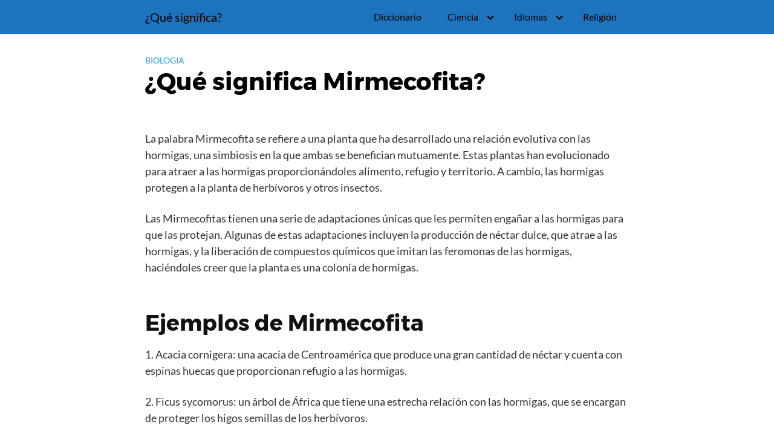

--- FILE ---
content_type: text/html; charset=UTF-8
request_url: https://significar.es/que-significa-mirmecofita/
body_size: 8236
content:
<!DOCTYPE html>
<html lang="es">
<head>
	<meta charset="UTF-8">
	<meta name="viewport" content="width=device-width, initial-scale=1">
	<link rel="profile" href="http://gmpg.org/xfn/11">
	<meta name='robots' content='index, follow, max-image-preview:large, max-snippet:-1, max-video-preview:-1' />
	<style>img:is([sizes="auto" i], [sizes^="auto," i]) { contain-intrinsic-size: 3000px 1500px }</style>
	
	<!-- This site is optimized with the Yoast SEO plugin v21.5 - https://yoast.com/wordpress/plugins/seo/ -->
	<title>¿Qué significa Mirmecofita? - Ejemplos</title>
	<link rel="canonical" href="https://significar.es/que-significa-mirmecofita/" />
	<meta property="og:locale" content="es_ES" />
	<meta property="og:type" content="article" />
	<meta property="og:title" content="¿Qué significa Mirmecofita? - Ejemplos" />
	<meta property="og:description" content="La palabra Mirmecofita se refiere a una planta que ha desarrollado una Leer más" />
	<meta property="og:url" content="https://significar.es/que-significa-mirmecofita/" />
	<meta property="og:site_name" content="¿Qué significa?" />
	<meta property="article:published_time" content="2023-05-14T18:49:32+00:00" />
	<meta property="article:modified_time" content="2023-05-15T04:09:03+00:00" />
	<meta name="author" content="edgarmompo@gmail.com" />
	<meta name="twitter:card" content="summary_large_image" />
	<meta name="twitter:label1" content="Escrito por" />
	<meta name="twitter:data1" content="edgarmompo@gmail.com" />
	<meta name="twitter:label2" content="Tiempo de lectura" />
	<meta name="twitter:data2" content="2 minutos" />
	<script type="application/ld+json" class="yoast-schema-graph">{"@context":"https://schema.org","@graph":[{"@type":"WebPage","@id":"https://significar.es/que-significa-mirmecofita/","url":"https://significar.es/que-significa-mirmecofita/","name":"¿Qué significa Mirmecofita? - Ejemplos","isPartOf":{"@id":"https://significar.es/#website"},"datePublished":"2023-05-14T18:49:32+00:00","dateModified":"2023-05-15T04:09:03+00:00","author":{"@id":"https://significar.es/#/schema/person/da3a4e1278073ad26539ef8fd652e39f"},"inLanguage":"es","potentialAction":[{"@type":"ReadAction","target":["https://significar.es/que-significa-mirmecofita/"]}]},{"@type":"WebSite","@id":"https://significar.es/#website","url":"https://significar.es/","name":"¿Qué significa?","description":"Significado de expresiones","potentialAction":[{"@type":"SearchAction","target":{"@type":"EntryPoint","urlTemplate":"https://significar.es/?s={search_term_string}"},"query-input":"required name=search_term_string"}],"inLanguage":"es"},{"@type":"Person","@id":"https://significar.es/#/schema/person/da3a4e1278073ad26539ef8fd652e39f","name":"edgarmompo@gmail.com","image":{"@type":"ImageObject","inLanguage":"es","@id":"https://significar.es/#/schema/person/image/","url":"https://secure.gravatar.com/avatar/88dabba53084b3f2934df0476eb867d1?s=96&d=mm&r=g","contentUrl":"https://secure.gravatar.com/avatar/88dabba53084b3f2934df0476eb867d1?s=96&d=mm&r=g","caption":"edgarmompo@gmail.com"},"sameAs":["http://significar.es"],"url":"https://significar.es/author/edgarmompogmail-com/"}]}</script>
	<!-- / Yoast SEO plugin. -->


<link rel='dns-prefetch' href='//stats.wp.com' />
<link rel="alternate" type="application/rss+xml" title="¿Qué significa? &raquo; Feed" href="https://significar.es/feed/" />
<link rel="alternate" type="application/rss+xml" title="¿Qué significa? &raquo; Feed de los comentarios" href="https://significar.es/comments/feed/" />
<link rel="alternate" type="application/rss+xml" title="¿Qué significa? &raquo; Comentario ¿Qué significa Mirmecofita? del feed" href="https://significar.es/que-significa-mirmecofita/feed/" />

<link rel='stylesheet' id='wp-block-library-css' href='https://significar.es/wp-includes/css/dist/block-library/style.min.css?ver=6.7.4' type='text/css' media='all' />
<style id='wp-block-library-inline-css' type='text/css'>
.has-text-align-justify{text-align:justify;}
</style>
<link rel='stylesheet' id='mediaelement-css' href='https://significar.es/wp-includes/js/mediaelement/mediaelementplayer-legacy.min.css?ver=4.2.17' type='text/css' media='all' />
<link rel='stylesheet' id='wp-mediaelement-css' href='https://significar.es/wp-includes/js/mediaelement/wp-mediaelement.min.css?ver=6.7.4' type='text/css' media='all' />
<style id='classic-theme-styles-inline-css' type='text/css'>
/*! This file is auto-generated */
.wp-block-button__link{color:#fff;background-color:#32373c;border-radius:9999px;box-shadow:none;text-decoration:none;padding:calc(.667em + 2px) calc(1.333em + 2px);font-size:1.125em}.wp-block-file__button{background:#32373c;color:#fff;text-decoration:none}
</style>
<style id='global-styles-inline-css' type='text/css'>
:root{--wp--preset--aspect-ratio--square: 1;--wp--preset--aspect-ratio--4-3: 4/3;--wp--preset--aspect-ratio--3-4: 3/4;--wp--preset--aspect-ratio--3-2: 3/2;--wp--preset--aspect-ratio--2-3: 2/3;--wp--preset--aspect-ratio--16-9: 16/9;--wp--preset--aspect-ratio--9-16: 9/16;--wp--preset--color--black: #000000;--wp--preset--color--cyan-bluish-gray: #abb8c3;--wp--preset--color--white: #ffffff;--wp--preset--color--pale-pink: #f78da7;--wp--preset--color--vivid-red: #cf2e2e;--wp--preset--color--luminous-vivid-orange: #ff6900;--wp--preset--color--luminous-vivid-amber: #fcb900;--wp--preset--color--light-green-cyan: #7bdcb5;--wp--preset--color--vivid-green-cyan: #00d084;--wp--preset--color--pale-cyan-blue: #8ed1fc;--wp--preset--color--vivid-cyan-blue: #0693e3;--wp--preset--color--vivid-purple: #9b51e0;--wp--preset--gradient--vivid-cyan-blue-to-vivid-purple: linear-gradient(135deg,rgba(6,147,227,1) 0%,rgb(155,81,224) 100%);--wp--preset--gradient--light-green-cyan-to-vivid-green-cyan: linear-gradient(135deg,rgb(122,220,180) 0%,rgb(0,208,130) 100%);--wp--preset--gradient--luminous-vivid-amber-to-luminous-vivid-orange: linear-gradient(135deg,rgba(252,185,0,1) 0%,rgba(255,105,0,1) 100%);--wp--preset--gradient--luminous-vivid-orange-to-vivid-red: linear-gradient(135deg,rgba(255,105,0,1) 0%,rgb(207,46,46) 100%);--wp--preset--gradient--very-light-gray-to-cyan-bluish-gray: linear-gradient(135deg,rgb(238,238,238) 0%,rgb(169,184,195) 100%);--wp--preset--gradient--cool-to-warm-spectrum: linear-gradient(135deg,rgb(74,234,220) 0%,rgb(151,120,209) 20%,rgb(207,42,186) 40%,rgb(238,44,130) 60%,rgb(251,105,98) 80%,rgb(254,248,76) 100%);--wp--preset--gradient--blush-light-purple: linear-gradient(135deg,rgb(255,206,236) 0%,rgb(152,150,240) 100%);--wp--preset--gradient--blush-bordeaux: linear-gradient(135deg,rgb(254,205,165) 0%,rgb(254,45,45) 50%,rgb(107,0,62) 100%);--wp--preset--gradient--luminous-dusk: linear-gradient(135deg,rgb(255,203,112) 0%,rgb(199,81,192) 50%,rgb(65,88,208) 100%);--wp--preset--gradient--pale-ocean: linear-gradient(135deg,rgb(255,245,203) 0%,rgb(182,227,212) 50%,rgb(51,167,181) 100%);--wp--preset--gradient--electric-grass: linear-gradient(135deg,rgb(202,248,128) 0%,rgb(113,206,126) 100%);--wp--preset--gradient--midnight: linear-gradient(135deg,rgb(2,3,129) 0%,rgb(40,116,252) 100%);--wp--preset--font-size--small: 13px;--wp--preset--font-size--medium: 20px;--wp--preset--font-size--large: 36px;--wp--preset--font-size--x-large: 42px;--wp--preset--spacing--20: 0.44rem;--wp--preset--spacing--30: 0.67rem;--wp--preset--spacing--40: 1rem;--wp--preset--spacing--50: 1.5rem;--wp--preset--spacing--60: 2.25rem;--wp--preset--spacing--70: 3.38rem;--wp--preset--spacing--80: 5.06rem;--wp--preset--shadow--natural: 6px 6px 9px rgba(0, 0, 0, 0.2);--wp--preset--shadow--deep: 12px 12px 50px rgba(0, 0, 0, 0.4);--wp--preset--shadow--sharp: 6px 6px 0px rgba(0, 0, 0, 0.2);--wp--preset--shadow--outlined: 6px 6px 0px -3px rgba(255, 255, 255, 1), 6px 6px rgba(0, 0, 0, 1);--wp--preset--shadow--crisp: 6px 6px 0px rgba(0, 0, 0, 1);}:where(.is-layout-flex){gap: 0.5em;}:where(.is-layout-grid){gap: 0.5em;}body .is-layout-flex{display: flex;}.is-layout-flex{flex-wrap: wrap;align-items: center;}.is-layout-flex > :is(*, div){margin: 0;}body .is-layout-grid{display: grid;}.is-layout-grid > :is(*, div){margin: 0;}:where(.wp-block-columns.is-layout-flex){gap: 2em;}:where(.wp-block-columns.is-layout-grid){gap: 2em;}:where(.wp-block-post-template.is-layout-flex){gap: 1.25em;}:where(.wp-block-post-template.is-layout-grid){gap: 1.25em;}.has-black-color{color: var(--wp--preset--color--black) !important;}.has-cyan-bluish-gray-color{color: var(--wp--preset--color--cyan-bluish-gray) !important;}.has-white-color{color: var(--wp--preset--color--white) !important;}.has-pale-pink-color{color: var(--wp--preset--color--pale-pink) !important;}.has-vivid-red-color{color: var(--wp--preset--color--vivid-red) !important;}.has-luminous-vivid-orange-color{color: var(--wp--preset--color--luminous-vivid-orange) !important;}.has-luminous-vivid-amber-color{color: var(--wp--preset--color--luminous-vivid-amber) !important;}.has-light-green-cyan-color{color: var(--wp--preset--color--light-green-cyan) !important;}.has-vivid-green-cyan-color{color: var(--wp--preset--color--vivid-green-cyan) !important;}.has-pale-cyan-blue-color{color: var(--wp--preset--color--pale-cyan-blue) !important;}.has-vivid-cyan-blue-color{color: var(--wp--preset--color--vivid-cyan-blue) !important;}.has-vivid-purple-color{color: var(--wp--preset--color--vivid-purple) !important;}.has-black-background-color{background-color: var(--wp--preset--color--black) !important;}.has-cyan-bluish-gray-background-color{background-color: var(--wp--preset--color--cyan-bluish-gray) !important;}.has-white-background-color{background-color: var(--wp--preset--color--white) !important;}.has-pale-pink-background-color{background-color: var(--wp--preset--color--pale-pink) !important;}.has-vivid-red-background-color{background-color: var(--wp--preset--color--vivid-red) !important;}.has-luminous-vivid-orange-background-color{background-color: var(--wp--preset--color--luminous-vivid-orange) !important;}.has-luminous-vivid-amber-background-color{background-color: var(--wp--preset--color--luminous-vivid-amber) !important;}.has-light-green-cyan-background-color{background-color: var(--wp--preset--color--light-green-cyan) !important;}.has-vivid-green-cyan-background-color{background-color: var(--wp--preset--color--vivid-green-cyan) !important;}.has-pale-cyan-blue-background-color{background-color: var(--wp--preset--color--pale-cyan-blue) !important;}.has-vivid-cyan-blue-background-color{background-color: var(--wp--preset--color--vivid-cyan-blue) !important;}.has-vivid-purple-background-color{background-color: var(--wp--preset--color--vivid-purple) !important;}.has-black-border-color{border-color: var(--wp--preset--color--black) !important;}.has-cyan-bluish-gray-border-color{border-color: var(--wp--preset--color--cyan-bluish-gray) !important;}.has-white-border-color{border-color: var(--wp--preset--color--white) !important;}.has-pale-pink-border-color{border-color: var(--wp--preset--color--pale-pink) !important;}.has-vivid-red-border-color{border-color: var(--wp--preset--color--vivid-red) !important;}.has-luminous-vivid-orange-border-color{border-color: var(--wp--preset--color--luminous-vivid-orange) !important;}.has-luminous-vivid-amber-border-color{border-color: var(--wp--preset--color--luminous-vivid-amber) !important;}.has-light-green-cyan-border-color{border-color: var(--wp--preset--color--light-green-cyan) !important;}.has-vivid-green-cyan-border-color{border-color: var(--wp--preset--color--vivid-green-cyan) !important;}.has-pale-cyan-blue-border-color{border-color: var(--wp--preset--color--pale-cyan-blue) !important;}.has-vivid-cyan-blue-border-color{border-color: var(--wp--preset--color--vivid-cyan-blue) !important;}.has-vivid-purple-border-color{border-color: var(--wp--preset--color--vivid-purple) !important;}.has-vivid-cyan-blue-to-vivid-purple-gradient-background{background: var(--wp--preset--gradient--vivid-cyan-blue-to-vivid-purple) !important;}.has-light-green-cyan-to-vivid-green-cyan-gradient-background{background: var(--wp--preset--gradient--light-green-cyan-to-vivid-green-cyan) !important;}.has-luminous-vivid-amber-to-luminous-vivid-orange-gradient-background{background: var(--wp--preset--gradient--luminous-vivid-amber-to-luminous-vivid-orange) !important;}.has-luminous-vivid-orange-to-vivid-red-gradient-background{background: var(--wp--preset--gradient--luminous-vivid-orange-to-vivid-red) !important;}.has-very-light-gray-to-cyan-bluish-gray-gradient-background{background: var(--wp--preset--gradient--very-light-gray-to-cyan-bluish-gray) !important;}.has-cool-to-warm-spectrum-gradient-background{background: var(--wp--preset--gradient--cool-to-warm-spectrum) !important;}.has-blush-light-purple-gradient-background{background: var(--wp--preset--gradient--blush-light-purple) !important;}.has-blush-bordeaux-gradient-background{background: var(--wp--preset--gradient--blush-bordeaux) !important;}.has-luminous-dusk-gradient-background{background: var(--wp--preset--gradient--luminous-dusk) !important;}.has-pale-ocean-gradient-background{background: var(--wp--preset--gradient--pale-ocean) !important;}.has-electric-grass-gradient-background{background: var(--wp--preset--gradient--electric-grass) !important;}.has-midnight-gradient-background{background: var(--wp--preset--gradient--midnight) !important;}.has-small-font-size{font-size: var(--wp--preset--font-size--small) !important;}.has-medium-font-size{font-size: var(--wp--preset--font-size--medium) !important;}.has-large-font-size{font-size: var(--wp--preset--font-size--large) !important;}.has-x-large-font-size{font-size: var(--wp--preset--font-size--x-large) !important;}
:where(.wp-block-post-template.is-layout-flex){gap: 1.25em;}:where(.wp-block-post-template.is-layout-grid){gap: 1.25em;}
:where(.wp-block-columns.is-layout-flex){gap: 2em;}:where(.wp-block-columns.is-layout-grid){gap: 2em;}
:root :where(.wp-block-pullquote){font-size: 1.5em;line-height: 1.6;}
</style>
<link rel='stylesheet' id='wp_automatic_gallery_style-css' href='https://significar.es/wp-content/plugins/wp-automatic-v3.94.0/css/wp-automatic.css?ver=1.0.0' type='text/css' media='all' />
<link rel='stylesheet' id='orbital-style-css' href='https://significar.es/wp-content/themes/orbital/assets/css/main.css?ver=6.7.4' type='text/css' media='all' />
<link rel='stylesheet' id='orbital-icons-css' href='https://significar.es/wp-content/themes/orbital/assets/css/fontawesome.css?ver=6.7.4' type='text/css' media='all' />
<style id='akismet-widget-style-inline-css' type='text/css'>

			.a-stats {
				--akismet-color-mid-green: #357b49;
				--akismet-color-white: #fff;
				--akismet-color-light-grey: #f6f7f7;

				max-width: 350px;
				width: auto;
			}

			.a-stats * {
				all: unset;
				box-sizing: border-box;
			}

			.a-stats strong {
				font-weight: 600;
			}

			.a-stats a.a-stats__link,
			.a-stats a.a-stats__link:visited,
			.a-stats a.a-stats__link:active {
				background: var(--akismet-color-mid-green);
				border: none;
				box-shadow: none;
				border-radius: 8px;
				color: var(--akismet-color-white);
				cursor: pointer;
				display: block;
				font-family: -apple-system, BlinkMacSystemFont, 'Segoe UI', 'Roboto', 'Oxygen-Sans', 'Ubuntu', 'Cantarell', 'Helvetica Neue', sans-serif;
				font-weight: 500;
				padding: 12px;
				text-align: center;
				text-decoration: none;
				transition: all 0.2s ease;
			}

			/* Extra specificity to deal with TwentyTwentyOne focus style */
			.widget .a-stats a.a-stats__link:focus {
				background: var(--akismet-color-mid-green);
				color: var(--akismet-color-white);
				text-decoration: none;
			}

			.a-stats a.a-stats__link:hover {
				filter: brightness(110%);
				box-shadow: 0 4px 12px rgba(0, 0, 0, 0.06), 0 0 2px rgba(0, 0, 0, 0.16);
			}

			.a-stats .count {
				color: var(--akismet-color-white);
				display: block;
				font-size: 1.5em;
				line-height: 1.4;
				padding: 0 13px;
				white-space: nowrap;
			}
		
</style>
<link rel='stylesheet' id='jetpack_css-css' href='https://significar.es/wp-content/plugins/jetpack/css/jetpack.css?ver=12.8.2' type='text/css' media='all' />
<script type="text/javascript" src="https://significar.es/wp-includes/js/jquery/jquery.min.js?ver=3.7.1" id="jquery-core-js"></script>
<script type="text/javascript" src="https://significar.es/wp-includes/js/jquery/jquery-migrate.min.js?ver=3.4.1" id="jquery-migrate-js"></script>
<script type="text/javascript" src="https://significar.es/wp-content/plugins/wp-automatic-v3.94.0/js/main-front.js?ver=6.7.4" id="wp_automatic_gallery-js"></script>
<script type="text/javascript" src="https://significar.es/wp-content/themes/orbital/assets/js/main.js?ver=20151215" id="orbital-main-js"></script>
<link rel="EditURI" type="application/rsd+xml" title="RSD" href="https://significar.es/xmlrpc.php?rsd" />
<link rel='shortlink' href='https://significar.es/?p=1614' />
	<style>img#wpstats{display:none}</style>
			<style>
		@media(min-width: 48rem){

			.container {
				width: 52rem;
			}

			.entry-content {
				max-width: 70%;
				flex-basis: 70%;
			}

			.entry-aside {
				max-width: 30%;
				flex-basis: 30%;
				order: 0;
				-ms-flex-order: 0;

			}

		}


		
		a {
			color: #2196f3;
		}

		

		
		.site-header {
			background-color: #1e73be;
		}

		
		
			.site-header a {
				color: ;
			}

			.site-nav-trigger span:before, .site-nav-trigger span:after, .site-nav-trigger span {
				background-color: ;
			}

			.site-navbar .menu-item-has-children:after {
				border-color: ;
			}

		

</style>

<style>
	</style>
</head>
<body class="post-template-default single single-post postid-1614 single-format-standard no-sidebar">
	<a class="screen-reader-text" href="#content">Saltar al contenido</a>
	
		
	

	
	<header class="site-header">
		<div class="container">

			
				<div class="site-logo">

										<a href="https://significar.es">¿Qué significa?</a>
					
				</div>

			
			
			<nav class="site-navbar site-navbar-right">
				<ul><li id="menu-item-627" class="menu-item menu-item-type-post_type menu-item-object-page menu-item-627"><a href="https://significar.es/diccionario/">Diccionario</a></li>
<li id="menu-item-624" class="menu-item menu-item-type-custom menu-item-object-custom menu-item-home menu-item-has-children menu-item-624"><a href="https://significar.es/#">Ciencia</a>
<ul class="sub-menu">
	<li id="menu-item-623" class="menu-item menu-item-type-post_type menu-item-object-page menu-item-623"><a href="https://significar.es/definiciones-sobre-psicologia/">Psicología</a></li>
	<li id="menu-item-622" class="menu-item menu-item-type-post_type menu-item-object-page menu-item-622"><a href="https://significar.es/definiciones-sobre-filosofia/">Filosofía</a></li>
	<li id="menu-item-620" class="menu-item menu-item-type-post_type menu-item-object-page menu-item-620"><a href="https://significar.es/definiciones-sobre-tecnologia/">Tecnología</a></li>
	<li id="menu-item-801" class="menu-item menu-item-type-post_type menu-item-object-page menu-item-has-children menu-item-801"><a href="https://significar.es/significados-sobre-biologia/">Biologia</a>
	<ul class="sub-menu">
		<li id="menu-item-1309" class="menu-item menu-item-type-post_type menu-item-object-page menu-item-1309"><a href="https://significar.es/definiciones-sobre-botanica/">Botánica</a></li>
	</ul>
</li>
</ul>
</li>
<li id="menu-item-619" class="menu-item menu-item-type-post_type menu-item-object-page menu-item-has-children menu-item-619"><a href="https://significar.es/significados-de-palabras-en-otros-idiomas/">Idiomas</a>
<ul class="sub-menu">
	<li id="menu-item-2338" class="menu-item menu-item-type-taxonomy menu-item-object-category menu-item-2338"><a href="https://significar.es/category/idiomas/arabe/">Árabe</a></li>
</ul>
</li>
<li id="menu-item-621" class="menu-item menu-item-type-post_type menu-item-object-page menu-item-621"><a href="https://significar.es/definiciones-sobre-religion/">Religión</a></li>
</ul>			</nav>
			<div class="site-trigger">
				<a class="site-nav-trigger">
					<span></span>
				</a>
			</div>

					</div>
	</header>

	

<main id="content" class="site-main post-1614 post type-post status-publish format-standard category-biologia category-botanica">

	
	<header class="default-header">
	<div class="container">
		
			
			<div class="category">
				<a href="https://significar.es/category/biologia/">Biologia</a>			</div>

			<h1 class="title">¿Qué significa Mirmecofita?</h1>
			<div class="meta">
							</div>

			
			
			
		
	</div>

	
</header>

		
	<div id="content-wrapper" class="container flex">
		<div class="entry-content">

						
			<p>La palabra Mirmecofita se refiere a una planta que ha desarrollado una relación evolutiva con las hormigas, una simbiosis en la que ambas se benefician mutuamente. Estas plantas han evolucionado para atraer a las hormigas proporcionándoles alimento, refugio y territorio. A cambio, las hormigas protegen a la planta de herbívoros y otros insectos.</p>
<p>Las Mirmecofitas tienen una serie de adaptaciones únicas que les permiten engañar a las hormigas para que las protejan. Algunas de estas adaptaciones incluyen la producción de néctar dulce, que atrae a las hormigas, y la liberación de compuestos químicos que imitan las feromonas de las hormigas, haciéndoles creer que la planta es una colonia de hormigas.</p>
<h2>Ejemplos de Mirmecofita</h2>
<p>1. Acacia cornigera: una acacia de Centroamérica que produce una gran cantidad de néctar y cuenta con espinas huecas que proporcionan refugio a las hormigas.</p>
<p>2. Ficus sycomorus: un árbol de África que tiene una estrecha relación con las hormigas, que se encargan de proteger los higos semillas de los herbívoros.</p>
<p>3. Dischidia ruscifolia: una planta epífita de Asia que produce una sustancia dulce para atraer a las hormigas y que también utiliza hojas huecas para proporcionar refugio.</p>
<p>4. Macaranga tanarius: un árbol de Asia que produce una gran cantidad de néctar y es visitado por varias especies de hormigas que se encargan de protegerlo de los herbívoros.</p>
<p>5. Myrmecodia beccarii: una planta de Australia que genera un nido protector para las hormigas a partir de su raíz y que emite una sustancia dulce para mantenerlas en su interior.</p>
<p>6. Bull&#8217;s Horn Acacia: una variedad de acacia de América Central que produce hojas huecas como refugio de las hormigas y que también cuenta con espinas grandes y duras para protegerse de los depredadores.</p>
<h2>Sinónimos de Mirmecofita</h2>
<p>Algunos sinónimos de Mirmecofita son Formicaria, Myrmecophyte y Myrmecotelic, que se refieren a las mismas plantas que han desarrollado una relación simbiótica con las hormigas. Es decir, son términos que sustituyen al concepto de Mirmecofita para evitar la repetición en términos de escritura y discusión.</p>

			
			
			<footer class="entry-footer">
				
				
									<div id="comments" class="comments-area">
		<div id="respond" class="comment-respond">
		<h3>Deja una respuesta <small><a rel="nofollow" id="cancel-comment-reply-link" href="/que-significa-mirmecofita/#respond" style="display:none;">Cancelar la respuesta</a></small></h3><form action="https://significar.es/wp-comments-post.php" method="post" id="commentform" class="comment-form" novalidate><p class="comment-notes"><span id="email-notes">Tu dirección de correo electrónico no será publicada.</span> <span class="required-field-message">Los campos obligatorios están marcados con <span class="required">*</span></span></p><textarea id="comment" name="comment" cols="45" rows="1" required></textarea><p class="comment-form-author"><label for="author">Nombre <span class="required">*</span></label> <input id="author" name="author" type="text" value="" size="30" maxlength="245" autocomplete="name" required /></p>
<p class="comment-form-email"><label for="email">Correo electrónico <span class="required">*</span></label> <input id="email" name="email" type="email" value="" size="30" maxlength="100" aria-describedby="email-notes" autocomplete="email" required /></p>
<p class="comment-form-url"><label for="url">Web</label> <input id="url" name="url" type="url" value="" size="30" maxlength="200" autocomplete="url" /></p>
<p class="comment-form-cookies-consent"><input id="wp-comment-cookies-consent" name="wp-comment-cookies-consent" type="checkbox" value="yes" /> <label for="wp-comment-cookies-consent">Guarda mi nombre, correo electrónico y web en este navegador para la próxima vez que comente.</label></p>
<p class="form-submit"><input name="submit" type="submit" id="submit" class="btn btn-primary" value="Publicar el comentario" /> <input type='hidden' name='comment_post_ID' value='1614' id='comment_post_ID' />
<input type='hidden' name='comment_parent' id='comment_parent' value='0' />
</p><p style="display: none !important;" class="akismet-fields-container" data-prefix="ak_"><label>&#916;<textarea name="ak_hp_textarea" cols="45" rows="8" maxlength="100"></textarea></label><input type="hidden" id="ak_js_1" name="ak_js" value="168"/><script>document.getElementById( "ak_js_1" ).setAttribute( "value", ( new Date() ).getTime() );</script></p></form>	</div><!-- #respond -->
	</div><!-- #comments -->				
				
			</footer>

		</div>

				
	</div>
</main>


<footer class="site-footer">
	<div class="container">
				<div class="credits row">

	
		<p>Significado de expresiones</p>

		
</div>
	</div>
</footer>


<!-- Site Overlay -->
<div class="site-overlay"></div>


		<script type="application/ld+json">
			{
				"@context": "http://schema.org",
				"@type": "WebSite",
				"name": "¿Qué significa?",
				"alternateName": "Significado de expresiones",
				"url": "https://significar.es/url"
			}
		</script>

		
			<script type="application/ld+json">
				{
				"@context": "http://schema.org",
				"@type": "Article",
				"headline": "La palabra Mirmecofita se refiere a una planta que ha desarrollado una Leer más",
				"mainEntityOfPage": {
					"@type": "WebPage",
					"@id": "https://significar.es/que-significa-mirmecofita/"
				},
				
				"datePublished": "2023-05-14",
				"dateModified": "2023-05-15",
				"author": {
					"@type": "Person",
					"name": "edgarmompo@gmail.com"
				},
				"publisher": {
					"@type": "Organization",
					"name": "¿Qué significa?"

								}

								}
			</script>

		
		<script type="text/javascript" src="https://significar.es/wp-content/themes/orbital/assets/js/navigation.js?ver=20151215" id="orbital-navigation-js"></script>
<script type="text/javascript" src="https://significar.es/wp-includes/js/comment-reply.min.js?ver=6.7.4" id="comment-reply-js" async="async" data-wp-strategy="async"></script>
<script defer type="text/javascript" src="https://stats.wp.com/e-202603.js" id="jetpack-stats-js"></script>
<script type="text/javascript" id="jetpack-stats-js-after">
/* <![CDATA[ */
_stq = window._stq || [];
_stq.push([ "view", {v:'ext',blog:'218490066',post:'1614',tz:'0',srv:'significar.es',j:'1:12.8.2'} ]);
_stq.push([ "clickTrackerInit", "218490066", "1614" ]);
/* ]]> */
</script>
</body>
</html>

<!-- Page cached by LiteSpeed Cache 7.6.2 on 2026-01-13 15:46:24 -->